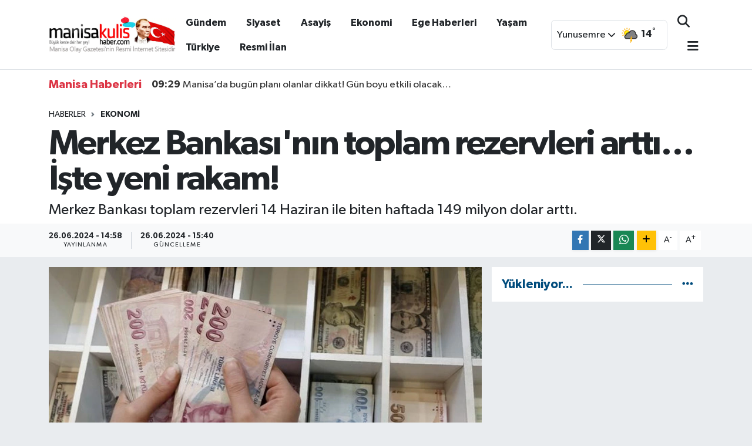

--- FILE ---
content_type: text/html; charset=utf-8
request_url: https://www.google.com/recaptcha/api2/anchor?ar=1&k=6Lf-VScqAAAAAOe6RVPBSqFiLTGVDSvs_6e02ZuX&co=aHR0cHM6Ly93d3cubWFuaXNha3VsaXNoYWJlci5jb206NDQz&hl=en&v=N67nZn4AqZkNcbeMu4prBgzg&size=normal&anchor-ms=20000&execute-ms=30000&cb=olxssxbb7fjx
body_size: 49598
content:
<!DOCTYPE HTML><html dir="ltr" lang="en"><head><meta http-equiv="Content-Type" content="text/html; charset=UTF-8">
<meta http-equiv="X-UA-Compatible" content="IE=edge">
<title>reCAPTCHA</title>
<style type="text/css">
/* cyrillic-ext */
@font-face {
  font-family: 'Roboto';
  font-style: normal;
  font-weight: 400;
  font-stretch: 100%;
  src: url(//fonts.gstatic.com/s/roboto/v48/KFO7CnqEu92Fr1ME7kSn66aGLdTylUAMa3GUBHMdazTgWw.woff2) format('woff2');
  unicode-range: U+0460-052F, U+1C80-1C8A, U+20B4, U+2DE0-2DFF, U+A640-A69F, U+FE2E-FE2F;
}
/* cyrillic */
@font-face {
  font-family: 'Roboto';
  font-style: normal;
  font-weight: 400;
  font-stretch: 100%;
  src: url(//fonts.gstatic.com/s/roboto/v48/KFO7CnqEu92Fr1ME7kSn66aGLdTylUAMa3iUBHMdazTgWw.woff2) format('woff2');
  unicode-range: U+0301, U+0400-045F, U+0490-0491, U+04B0-04B1, U+2116;
}
/* greek-ext */
@font-face {
  font-family: 'Roboto';
  font-style: normal;
  font-weight: 400;
  font-stretch: 100%;
  src: url(//fonts.gstatic.com/s/roboto/v48/KFO7CnqEu92Fr1ME7kSn66aGLdTylUAMa3CUBHMdazTgWw.woff2) format('woff2');
  unicode-range: U+1F00-1FFF;
}
/* greek */
@font-face {
  font-family: 'Roboto';
  font-style: normal;
  font-weight: 400;
  font-stretch: 100%;
  src: url(//fonts.gstatic.com/s/roboto/v48/KFO7CnqEu92Fr1ME7kSn66aGLdTylUAMa3-UBHMdazTgWw.woff2) format('woff2');
  unicode-range: U+0370-0377, U+037A-037F, U+0384-038A, U+038C, U+038E-03A1, U+03A3-03FF;
}
/* math */
@font-face {
  font-family: 'Roboto';
  font-style: normal;
  font-weight: 400;
  font-stretch: 100%;
  src: url(//fonts.gstatic.com/s/roboto/v48/KFO7CnqEu92Fr1ME7kSn66aGLdTylUAMawCUBHMdazTgWw.woff2) format('woff2');
  unicode-range: U+0302-0303, U+0305, U+0307-0308, U+0310, U+0312, U+0315, U+031A, U+0326-0327, U+032C, U+032F-0330, U+0332-0333, U+0338, U+033A, U+0346, U+034D, U+0391-03A1, U+03A3-03A9, U+03B1-03C9, U+03D1, U+03D5-03D6, U+03F0-03F1, U+03F4-03F5, U+2016-2017, U+2034-2038, U+203C, U+2040, U+2043, U+2047, U+2050, U+2057, U+205F, U+2070-2071, U+2074-208E, U+2090-209C, U+20D0-20DC, U+20E1, U+20E5-20EF, U+2100-2112, U+2114-2115, U+2117-2121, U+2123-214F, U+2190, U+2192, U+2194-21AE, U+21B0-21E5, U+21F1-21F2, U+21F4-2211, U+2213-2214, U+2216-22FF, U+2308-230B, U+2310, U+2319, U+231C-2321, U+2336-237A, U+237C, U+2395, U+239B-23B7, U+23D0, U+23DC-23E1, U+2474-2475, U+25AF, U+25B3, U+25B7, U+25BD, U+25C1, U+25CA, U+25CC, U+25FB, U+266D-266F, U+27C0-27FF, U+2900-2AFF, U+2B0E-2B11, U+2B30-2B4C, U+2BFE, U+3030, U+FF5B, U+FF5D, U+1D400-1D7FF, U+1EE00-1EEFF;
}
/* symbols */
@font-face {
  font-family: 'Roboto';
  font-style: normal;
  font-weight: 400;
  font-stretch: 100%;
  src: url(//fonts.gstatic.com/s/roboto/v48/KFO7CnqEu92Fr1ME7kSn66aGLdTylUAMaxKUBHMdazTgWw.woff2) format('woff2');
  unicode-range: U+0001-000C, U+000E-001F, U+007F-009F, U+20DD-20E0, U+20E2-20E4, U+2150-218F, U+2190, U+2192, U+2194-2199, U+21AF, U+21E6-21F0, U+21F3, U+2218-2219, U+2299, U+22C4-22C6, U+2300-243F, U+2440-244A, U+2460-24FF, U+25A0-27BF, U+2800-28FF, U+2921-2922, U+2981, U+29BF, U+29EB, U+2B00-2BFF, U+4DC0-4DFF, U+FFF9-FFFB, U+10140-1018E, U+10190-1019C, U+101A0, U+101D0-101FD, U+102E0-102FB, U+10E60-10E7E, U+1D2C0-1D2D3, U+1D2E0-1D37F, U+1F000-1F0FF, U+1F100-1F1AD, U+1F1E6-1F1FF, U+1F30D-1F30F, U+1F315, U+1F31C, U+1F31E, U+1F320-1F32C, U+1F336, U+1F378, U+1F37D, U+1F382, U+1F393-1F39F, U+1F3A7-1F3A8, U+1F3AC-1F3AF, U+1F3C2, U+1F3C4-1F3C6, U+1F3CA-1F3CE, U+1F3D4-1F3E0, U+1F3ED, U+1F3F1-1F3F3, U+1F3F5-1F3F7, U+1F408, U+1F415, U+1F41F, U+1F426, U+1F43F, U+1F441-1F442, U+1F444, U+1F446-1F449, U+1F44C-1F44E, U+1F453, U+1F46A, U+1F47D, U+1F4A3, U+1F4B0, U+1F4B3, U+1F4B9, U+1F4BB, U+1F4BF, U+1F4C8-1F4CB, U+1F4D6, U+1F4DA, U+1F4DF, U+1F4E3-1F4E6, U+1F4EA-1F4ED, U+1F4F7, U+1F4F9-1F4FB, U+1F4FD-1F4FE, U+1F503, U+1F507-1F50B, U+1F50D, U+1F512-1F513, U+1F53E-1F54A, U+1F54F-1F5FA, U+1F610, U+1F650-1F67F, U+1F687, U+1F68D, U+1F691, U+1F694, U+1F698, U+1F6AD, U+1F6B2, U+1F6B9-1F6BA, U+1F6BC, U+1F6C6-1F6CF, U+1F6D3-1F6D7, U+1F6E0-1F6EA, U+1F6F0-1F6F3, U+1F6F7-1F6FC, U+1F700-1F7FF, U+1F800-1F80B, U+1F810-1F847, U+1F850-1F859, U+1F860-1F887, U+1F890-1F8AD, U+1F8B0-1F8BB, U+1F8C0-1F8C1, U+1F900-1F90B, U+1F93B, U+1F946, U+1F984, U+1F996, U+1F9E9, U+1FA00-1FA6F, U+1FA70-1FA7C, U+1FA80-1FA89, U+1FA8F-1FAC6, U+1FACE-1FADC, U+1FADF-1FAE9, U+1FAF0-1FAF8, U+1FB00-1FBFF;
}
/* vietnamese */
@font-face {
  font-family: 'Roboto';
  font-style: normal;
  font-weight: 400;
  font-stretch: 100%;
  src: url(//fonts.gstatic.com/s/roboto/v48/KFO7CnqEu92Fr1ME7kSn66aGLdTylUAMa3OUBHMdazTgWw.woff2) format('woff2');
  unicode-range: U+0102-0103, U+0110-0111, U+0128-0129, U+0168-0169, U+01A0-01A1, U+01AF-01B0, U+0300-0301, U+0303-0304, U+0308-0309, U+0323, U+0329, U+1EA0-1EF9, U+20AB;
}
/* latin-ext */
@font-face {
  font-family: 'Roboto';
  font-style: normal;
  font-weight: 400;
  font-stretch: 100%;
  src: url(//fonts.gstatic.com/s/roboto/v48/KFO7CnqEu92Fr1ME7kSn66aGLdTylUAMa3KUBHMdazTgWw.woff2) format('woff2');
  unicode-range: U+0100-02BA, U+02BD-02C5, U+02C7-02CC, U+02CE-02D7, U+02DD-02FF, U+0304, U+0308, U+0329, U+1D00-1DBF, U+1E00-1E9F, U+1EF2-1EFF, U+2020, U+20A0-20AB, U+20AD-20C0, U+2113, U+2C60-2C7F, U+A720-A7FF;
}
/* latin */
@font-face {
  font-family: 'Roboto';
  font-style: normal;
  font-weight: 400;
  font-stretch: 100%;
  src: url(//fonts.gstatic.com/s/roboto/v48/KFO7CnqEu92Fr1ME7kSn66aGLdTylUAMa3yUBHMdazQ.woff2) format('woff2');
  unicode-range: U+0000-00FF, U+0131, U+0152-0153, U+02BB-02BC, U+02C6, U+02DA, U+02DC, U+0304, U+0308, U+0329, U+2000-206F, U+20AC, U+2122, U+2191, U+2193, U+2212, U+2215, U+FEFF, U+FFFD;
}
/* cyrillic-ext */
@font-face {
  font-family: 'Roboto';
  font-style: normal;
  font-weight: 500;
  font-stretch: 100%;
  src: url(//fonts.gstatic.com/s/roboto/v48/KFO7CnqEu92Fr1ME7kSn66aGLdTylUAMa3GUBHMdazTgWw.woff2) format('woff2');
  unicode-range: U+0460-052F, U+1C80-1C8A, U+20B4, U+2DE0-2DFF, U+A640-A69F, U+FE2E-FE2F;
}
/* cyrillic */
@font-face {
  font-family: 'Roboto';
  font-style: normal;
  font-weight: 500;
  font-stretch: 100%;
  src: url(//fonts.gstatic.com/s/roboto/v48/KFO7CnqEu92Fr1ME7kSn66aGLdTylUAMa3iUBHMdazTgWw.woff2) format('woff2');
  unicode-range: U+0301, U+0400-045F, U+0490-0491, U+04B0-04B1, U+2116;
}
/* greek-ext */
@font-face {
  font-family: 'Roboto';
  font-style: normal;
  font-weight: 500;
  font-stretch: 100%;
  src: url(//fonts.gstatic.com/s/roboto/v48/KFO7CnqEu92Fr1ME7kSn66aGLdTylUAMa3CUBHMdazTgWw.woff2) format('woff2');
  unicode-range: U+1F00-1FFF;
}
/* greek */
@font-face {
  font-family: 'Roboto';
  font-style: normal;
  font-weight: 500;
  font-stretch: 100%;
  src: url(//fonts.gstatic.com/s/roboto/v48/KFO7CnqEu92Fr1ME7kSn66aGLdTylUAMa3-UBHMdazTgWw.woff2) format('woff2');
  unicode-range: U+0370-0377, U+037A-037F, U+0384-038A, U+038C, U+038E-03A1, U+03A3-03FF;
}
/* math */
@font-face {
  font-family: 'Roboto';
  font-style: normal;
  font-weight: 500;
  font-stretch: 100%;
  src: url(//fonts.gstatic.com/s/roboto/v48/KFO7CnqEu92Fr1ME7kSn66aGLdTylUAMawCUBHMdazTgWw.woff2) format('woff2');
  unicode-range: U+0302-0303, U+0305, U+0307-0308, U+0310, U+0312, U+0315, U+031A, U+0326-0327, U+032C, U+032F-0330, U+0332-0333, U+0338, U+033A, U+0346, U+034D, U+0391-03A1, U+03A3-03A9, U+03B1-03C9, U+03D1, U+03D5-03D6, U+03F0-03F1, U+03F4-03F5, U+2016-2017, U+2034-2038, U+203C, U+2040, U+2043, U+2047, U+2050, U+2057, U+205F, U+2070-2071, U+2074-208E, U+2090-209C, U+20D0-20DC, U+20E1, U+20E5-20EF, U+2100-2112, U+2114-2115, U+2117-2121, U+2123-214F, U+2190, U+2192, U+2194-21AE, U+21B0-21E5, U+21F1-21F2, U+21F4-2211, U+2213-2214, U+2216-22FF, U+2308-230B, U+2310, U+2319, U+231C-2321, U+2336-237A, U+237C, U+2395, U+239B-23B7, U+23D0, U+23DC-23E1, U+2474-2475, U+25AF, U+25B3, U+25B7, U+25BD, U+25C1, U+25CA, U+25CC, U+25FB, U+266D-266F, U+27C0-27FF, U+2900-2AFF, U+2B0E-2B11, U+2B30-2B4C, U+2BFE, U+3030, U+FF5B, U+FF5D, U+1D400-1D7FF, U+1EE00-1EEFF;
}
/* symbols */
@font-face {
  font-family: 'Roboto';
  font-style: normal;
  font-weight: 500;
  font-stretch: 100%;
  src: url(//fonts.gstatic.com/s/roboto/v48/KFO7CnqEu92Fr1ME7kSn66aGLdTylUAMaxKUBHMdazTgWw.woff2) format('woff2');
  unicode-range: U+0001-000C, U+000E-001F, U+007F-009F, U+20DD-20E0, U+20E2-20E4, U+2150-218F, U+2190, U+2192, U+2194-2199, U+21AF, U+21E6-21F0, U+21F3, U+2218-2219, U+2299, U+22C4-22C6, U+2300-243F, U+2440-244A, U+2460-24FF, U+25A0-27BF, U+2800-28FF, U+2921-2922, U+2981, U+29BF, U+29EB, U+2B00-2BFF, U+4DC0-4DFF, U+FFF9-FFFB, U+10140-1018E, U+10190-1019C, U+101A0, U+101D0-101FD, U+102E0-102FB, U+10E60-10E7E, U+1D2C0-1D2D3, U+1D2E0-1D37F, U+1F000-1F0FF, U+1F100-1F1AD, U+1F1E6-1F1FF, U+1F30D-1F30F, U+1F315, U+1F31C, U+1F31E, U+1F320-1F32C, U+1F336, U+1F378, U+1F37D, U+1F382, U+1F393-1F39F, U+1F3A7-1F3A8, U+1F3AC-1F3AF, U+1F3C2, U+1F3C4-1F3C6, U+1F3CA-1F3CE, U+1F3D4-1F3E0, U+1F3ED, U+1F3F1-1F3F3, U+1F3F5-1F3F7, U+1F408, U+1F415, U+1F41F, U+1F426, U+1F43F, U+1F441-1F442, U+1F444, U+1F446-1F449, U+1F44C-1F44E, U+1F453, U+1F46A, U+1F47D, U+1F4A3, U+1F4B0, U+1F4B3, U+1F4B9, U+1F4BB, U+1F4BF, U+1F4C8-1F4CB, U+1F4D6, U+1F4DA, U+1F4DF, U+1F4E3-1F4E6, U+1F4EA-1F4ED, U+1F4F7, U+1F4F9-1F4FB, U+1F4FD-1F4FE, U+1F503, U+1F507-1F50B, U+1F50D, U+1F512-1F513, U+1F53E-1F54A, U+1F54F-1F5FA, U+1F610, U+1F650-1F67F, U+1F687, U+1F68D, U+1F691, U+1F694, U+1F698, U+1F6AD, U+1F6B2, U+1F6B9-1F6BA, U+1F6BC, U+1F6C6-1F6CF, U+1F6D3-1F6D7, U+1F6E0-1F6EA, U+1F6F0-1F6F3, U+1F6F7-1F6FC, U+1F700-1F7FF, U+1F800-1F80B, U+1F810-1F847, U+1F850-1F859, U+1F860-1F887, U+1F890-1F8AD, U+1F8B0-1F8BB, U+1F8C0-1F8C1, U+1F900-1F90B, U+1F93B, U+1F946, U+1F984, U+1F996, U+1F9E9, U+1FA00-1FA6F, U+1FA70-1FA7C, U+1FA80-1FA89, U+1FA8F-1FAC6, U+1FACE-1FADC, U+1FADF-1FAE9, U+1FAF0-1FAF8, U+1FB00-1FBFF;
}
/* vietnamese */
@font-face {
  font-family: 'Roboto';
  font-style: normal;
  font-weight: 500;
  font-stretch: 100%;
  src: url(//fonts.gstatic.com/s/roboto/v48/KFO7CnqEu92Fr1ME7kSn66aGLdTylUAMa3OUBHMdazTgWw.woff2) format('woff2');
  unicode-range: U+0102-0103, U+0110-0111, U+0128-0129, U+0168-0169, U+01A0-01A1, U+01AF-01B0, U+0300-0301, U+0303-0304, U+0308-0309, U+0323, U+0329, U+1EA0-1EF9, U+20AB;
}
/* latin-ext */
@font-face {
  font-family: 'Roboto';
  font-style: normal;
  font-weight: 500;
  font-stretch: 100%;
  src: url(//fonts.gstatic.com/s/roboto/v48/KFO7CnqEu92Fr1ME7kSn66aGLdTylUAMa3KUBHMdazTgWw.woff2) format('woff2');
  unicode-range: U+0100-02BA, U+02BD-02C5, U+02C7-02CC, U+02CE-02D7, U+02DD-02FF, U+0304, U+0308, U+0329, U+1D00-1DBF, U+1E00-1E9F, U+1EF2-1EFF, U+2020, U+20A0-20AB, U+20AD-20C0, U+2113, U+2C60-2C7F, U+A720-A7FF;
}
/* latin */
@font-face {
  font-family: 'Roboto';
  font-style: normal;
  font-weight: 500;
  font-stretch: 100%;
  src: url(//fonts.gstatic.com/s/roboto/v48/KFO7CnqEu92Fr1ME7kSn66aGLdTylUAMa3yUBHMdazQ.woff2) format('woff2');
  unicode-range: U+0000-00FF, U+0131, U+0152-0153, U+02BB-02BC, U+02C6, U+02DA, U+02DC, U+0304, U+0308, U+0329, U+2000-206F, U+20AC, U+2122, U+2191, U+2193, U+2212, U+2215, U+FEFF, U+FFFD;
}
/* cyrillic-ext */
@font-face {
  font-family: 'Roboto';
  font-style: normal;
  font-weight: 900;
  font-stretch: 100%;
  src: url(//fonts.gstatic.com/s/roboto/v48/KFO7CnqEu92Fr1ME7kSn66aGLdTylUAMa3GUBHMdazTgWw.woff2) format('woff2');
  unicode-range: U+0460-052F, U+1C80-1C8A, U+20B4, U+2DE0-2DFF, U+A640-A69F, U+FE2E-FE2F;
}
/* cyrillic */
@font-face {
  font-family: 'Roboto';
  font-style: normal;
  font-weight: 900;
  font-stretch: 100%;
  src: url(//fonts.gstatic.com/s/roboto/v48/KFO7CnqEu92Fr1ME7kSn66aGLdTylUAMa3iUBHMdazTgWw.woff2) format('woff2');
  unicode-range: U+0301, U+0400-045F, U+0490-0491, U+04B0-04B1, U+2116;
}
/* greek-ext */
@font-face {
  font-family: 'Roboto';
  font-style: normal;
  font-weight: 900;
  font-stretch: 100%;
  src: url(//fonts.gstatic.com/s/roboto/v48/KFO7CnqEu92Fr1ME7kSn66aGLdTylUAMa3CUBHMdazTgWw.woff2) format('woff2');
  unicode-range: U+1F00-1FFF;
}
/* greek */
@font-face {
  font-family: 'Roboto';
  font-style: normal;
  font-weight: 900;
  font-stretch: 100%;
  src: url(//fonts.gstatic.com/s/roboto/v48/KFO7CnqEu92Fr1ME7kSn66aGLdTylUAMa3-UBHMdazTgWw.woff2) format('woff2');
  unicode-range: U+0370-0377, U+037A-037F, U+0384-038A, U+038C, U+038E-03A1, U+03A3-03FF;
}
/* math */
@font-face {
  font-family: 'Roboto';
  font-style: normal;
  font-weight: 900;
  font-stretch: 100%;
  src: url(//fonts.gstatic.com/s/roboto/v48/KFO7CnqEu92Fr1ME7kSn66aGLdTylUAMawCUBHMdazTgWw.woff2) format('woff2');
  unicode-range: U+0302-0303, U+0305, U+0307-0308, U+0310, U+0312, U+0315, U+031A, U+0326-0327, U+032C, U+032F-0330, U+0332-0333, U+0338, U+033A, U+0346, U+034D, U+0391-03A1, U+03A3-03A9, U+03B1-03C9, U+03D1, U+03D5-03D6, U+03F0-03F1, U+03F4-03F5, U+2016-2017, U+2034-2038, U+203C, U+2040, U+2043, U+2047, U+2050, U+2057, U+205F, U+2070-2071, U+2074-208E, U+2090-209C, U+20D0-20DC, U+20E1, U+20E5-20EF, U+2100-2112, U+2114-2115, U+2117-2121, U+2123-214F, U+2190, U+2192, U+2194-21AE, U+21B0-21E5, U+21F1-21F2, U+21F4-2211, U+2213-2214, U+2216-22FF, U+2308-230B, U+2310, U+2319, U+231C-2321, U+2336-237A, U+237C, U+2395, U+239B-23B7, U+23D0, U+23DC-23E1, U+2474-2475, U+25AF, U+25B3, U+25B7, U+25BD, U+25C1, U+25CA, U+25CC, U+25FB, U+266D-266F, U+27C0-27FF, U+2900-2AFF, U+2B0E-2B11, U+2B30-2B4C, U+2BFE, U+3030, U+FF5B, U+FF5D, U+1D400-1D7FF, U+1EE00-1EEFF;
}
/* symbols */
@font-face {
  font-family: 'Roboto';
  font-style: normal;
  font-weight: 900;
  font-stretch: 100%;
  src: url(//fonts.gstatic.com/s/roboto/v48/KFO7CnqEu92Fr1ME7kSn66aGLdTylUAMaxKUBHMdazTgWw.woff2) format('woff2');
  unicode-range: U+0001-000C, U+000E-001F, U+007F-009F, U+20DD-20E0, U+20E2-20E4, U+2150-218F, U+2190, U+2192, U+2194-2199, U+21AF, U+21E6-21F0, U+21F3, U+2218-2219, U+2299, U+22C4-22C6, U+2300-243F, U+2440-244A, U+2460-24FF, U+25A0-27BF, U+2800-28FF, U+2921-2922, U+2981, U+29BF, U+29EB, U+2B00-2BFF, U+4DC0-4DFF, U+FFF9-FFFB, U+10140-1018E, U+10190-1019C, U+101A0, U+101D0-101FD, U+102E0-102FB, U+10E60-10E7E, U+1D2C0-1D2D3, U+1D2E0-1D37F, U+1F000-1F0FF, U+1F100-1F1AD, U+1F1E6-1F1FF, U+1F30D-1F30F, U+1F315, U+1F31C, U+1F31E, U+1F320-1F32C, U+1F336, U+1F378, U+1F37D, U+1F382, U+1F393-1F39F, U+1F3A7-1F3A8, U+1F3AC-1F3AF, U+1F3C2, U+1F3C4-1F3C6, U+1F3CA-1F3CE, U+1F3D4-1F3E0, U+1F3ED, U+1F3F1-1F3F3, U+1F3F5-1F3F7, U+1F408, U+1F415, U+1F41F, U+1F426, U+1F43F, U+1F441-1F442, U+1F444, U+1F446-1F449, U+1F44C-1F44E, U+1F453, U+1F46A, U+1F47D, U+1F4A3, U+1F4B0, U+1F4B3, U+1F4B9, U+1F4BB, U+1F4BF, U+1F4C8-1F4CB, U+1F4D6, U+1F4DA, U+1F4DF, U+1F4E3-1F4E6, U+1F4EA-1F4ED, U+1F4F7, U+1F4F9-1F4FB, U+1F4FD-1F4FE, U+1F503, U+1F507-1F50B, U+1F50D, U+1F512-1F513, U+1F53E-1F54A, U+1F54F-1F5FA, U+1F610, U+1F650-1F67F, U+1F687, U+1F68D, U+1F691, U+1F694, U+1F698, U+1F6AD, U+1F6B2, U+1F6B9-1F6BA, U+1F6BC, U+1F6C6-1F6CF, U+1F6D3-1F6D7, U+1F6E0-1F6EA, U+1F6F0-1F6F3, U+1F6F7-1F6FC, U+1F700-1F7FF, U+1F800-1F80B, U+1F810-1F847, U+1F850-1F859, U+1F860-1F887, U+1F890-1F8AD, U+1F8B0-1F8BB, U+1F8C0-1F8C1, U+1F900-1F90B, U+1F93B, U+1F946, U+1F984, U+1F996, U+1F9E9, U+1FA00-1FA6F, U+1FA70-1FA7C, U+1FA80-1FA89, U+1FA8F-1FAC6, U+1FACE-1FADC, U+1FADF-1FAE9, U+1FAF0-1FAF8, U+1FB00-1FBFF;
}
/* vietnamese */
@font-face {
  font-family: 'Roboto';
  font-style: normal;
  font-weight: 900;
  font-stretch: 100%;
  src: url(//fonts.gstatic.com/s/roboto/v48/KFO7CnqEu92Fr1ME7kSn66aGLdTylUAMa3OUBHMdazTgWw.woff2) format('woff2');
  unicode-range: U+0102-0103, U+0110-0111, U+0128-0129, U+0168-0169, U+01A0-01A1, U+01AF-01B0, U+0300-0301, U+0303-0304, U+0308-0309, U+0323, U+0329, U+1EA0-1EF9, U+20AB;
}
/* latin-ext */
@font-face {
  font-family: 'Roboto';
  font-style: normal;
  font-weight: 900;
  font-stretch: 100%;
  src: url(//fonts.gstatic.com/s/roboto/v48/KFO7CnqEu92Fr1ME7kSn66aGLdTylUAMa3KUBHMdazTgWw.woff2) format('woff2');
  unicode-range: U+0100-02BA, U+02BD-02C5, U+02C7-02CC, U+02CE-02D7, U+02DD-02FF, U+0304, U+0308, U+0329, U+1D00-1DBF, U+1E00-1E9F, U+1EF2-1EFF, U+2020, U+20A0-20AB, U+20AD-20C0, U+2113, U+2C60-2C7F, U+A720-A7FF;
}
/* latin */
@font-face {
  font-family: 'Roboto';
  font-style: normal;
  font-weight: 900;
  font-stretch: 100%;
  src: url(//fonts.gstatic.com/s/roboto/v48/KFO7CnqEu92Fr1ME7kSn66aGLdTylUAMa3yUBHMdazQ.woff2) format('woff2');
  unicode-range: U+0000-00FF, U+0131, U+0152-0153, U+02BB-02BC, U+02C6, U+02DA, U+02DC, U+0304, U+0308, U+0329, U+2000-206F, U+20AC, U+2122, U+2191, U+2193, U+2212, U+2215, U+FEFF, U+FFFD;
}

</style>
<link rel="stylesheet" type="text/css" href="https://www.gstatic.com/recaptcha/releases/N67nZn4AqZkNcbeMu4prBgzg/styles__ltr.css">
<script nonce="yImcu-51rOtIIYLfAQ4rkg" type="text/javascript">window['__recaptcha_api'] = 'https://www.google.com/recaptcha/api2/';</script>
<script type="text/javascript" src="https://www.gstatic.com/recaptcha/releases/N67nZn4AqZkNcbeMu4prBgzg/recaptcha__en.js" nonce="yImcu-51rOtIIYLfAQ4rkg">
      
    </script></head>
<body><div id="rc-anchor-alert" class="rc-anchor-alert"></div>
<input type="hidden" id="recaptcha-token" value="[base64]">
<script type="text/javascript" nonce="yImcu-51rOtIIYLfAQ4rkg">
      recaptcha.anchor.Main.init("[\x22ainput\x22,[\x22bgdata\x22,\x22\x22,\[base64]/[base64]/MjU1Ong/[base64]/[base64]/[base64]/[base64]/[base64]/[base64]/[base64]/[base64]/[base64]/[base64]/[base64]/[base64]/[base64]/[base64]/[base64]\\u003d\x22,\[base64]\x22,\x22w4hYwpIiw6ErwrDDiA3DqifDjMOSwqrCpWozwq7DuMOwAG5/[base64]/DkiDCmivDtHpCYmxyAMK4ZDvCswLDonjDh8OVG8OnMMO9wpIoS17DgcO6w5jDqcKLBcKrwrZbw7LDg0jCsAJCOEluwqjDosOWw5nCmsKLwqcCw4dgHMKXBlfCjcK0w7o6wo7Cu3bCiXssw5PDklp/ZsKww7rCr19DwpQrIMKjw6lHPCNMUgdORMK6fXEUVsOpwpAudGttw6F+wrLDsMKXVsOqw4DDognDhsKVH8KjwrEbUsKdw55LwqQ1ZcOJXMOzUW/[base64]/CgCIPw4ZmwrXDgSZ7MMOmag3Du8KawoZjezZgdcKdwq4bw4/[base64]/CtMKqw4XChMO7wqEGGARIP8OxN8OiwoJTbwNOwq9nw7PDpcOUw44+wr3DghduwrDCiVsbw7TDqcOXCVjDgcOuwpJFw7/DoTzCtlDDicKVw6lZwo3CgnvDqcOsw5g2a8OQW1TDisKLw5FhIcKCNsKbwqpaw6AaIMOewoZYw48eAi/CriQdwpZfZzXCixFrNg7CkAjCkHkJwpELw4LDt1lMf8ONRMKxEQnCosOnwonCk1Zxwr7Dr8O0DMOLEcKednsuwrXDt8KvGcKnw6cZwrcjwrHDlwfCuEEFYkE8d8OQw6McF8O5w6zChMK1w7kkRRhzwqPDtzbCosKmTlNkGUPCnw7Dkw4FW0x4w4XDg3VQWsKMWMK/LCHCk8Ocw4rDsQnDuMOmNlbDisKawqN6w74cYSVcbinDrMO7LsKELkx7K8OQw5phwpHDvgbDr3YVwrvCkMOqKsKSOWnDiAJcw6lGwp7DqsK1XHzCt3VBAsO0wq/DtMKCUMKsw6rCvn/DlT4+fcKoMARdU8KsQ8KMwopaw58IwqXCsMKMw5DCv0YUw6zCkm5RSMK3woZmJsKsE2sBZcKRw73Dp8Okw7fCiSLCoMKMwqzDkWXDj2/DgyTDl8KaDG3Dg2zDjznDtjNJwotawrdywpbDnDUzwrfCvGJNw73DhgXCu1bCrCzDjMKqwpMew47DlMKlLE/CvmrDlzJFDCjCtsKPwpzDpMOWB8Kvw5wVwqHDox8Hw5HCoElrQcK+wprCncKSQMKswqoGwrTDpsOJfsK3wpjCjhTCn8O3EXZwOwx7w4zCmB7CtMK6wpVew7jCocK8wpPCt8Ksw7tzEgYnw4sxw6JFMDI8d8KEFXrCtjtzcMO+wogZw5plw5jCijzCksKKMG/DtMKlwoVMw70CO8OwwoLCkV5zUsKUwqpeWk/CnD5Aw7fDpxHDpcKtPMKkOcKuMsOGw40SwqHCsMOlOcKPwrnDtsO/Yk0Bwq44wo/DrMO3cMOawrtMwprDg8OUwpMYeQbCusKGW8OWFcOtYkQAw4gxRi4iwqzDr8O4w7pvXcO7GsKLc8O2wqbDg03DimF5w6rCqcOXw7fDsXjCs08JwpEga2fCqR1zSMOFw7ZBw6XDmsKgOjADIMOkE8OowrLDvMKTw5LCicOYAjnDg8OhHsOUw6LDvA/Du8OyGUoOwooJwrPDuMKCw5wvFsKBelTDiMKbwpDCqV/[base64]/wqDDnArCsgHCkmHDkMKfw4/CjDzCksO5woPDlsKPJUQew5x5w6ZafMO+aQDDrcKadDfDhsOHKmLCtyPDucKZKsOPSnwhwr7CmkoQw7YowoIywqDCnhfDsMKxPMKww4E/[base64]/[base64]/Dj8KWME3Cu13CsGgUAMOWw6Qtw7XCvlA9e388NmoOwqgqBn9+D8O/CVc/NF3CisKvM8Kiwr/DlcKYw6jClB8uG8Kjwp7CmzEcJMOyw7dNCnjCoBhmaGc/w6zCksOfw43Dm1LDmXVALsKyGkoGwqzCt15dwoDDkTLCjihCwr7CoBETKX7DkXlpwpvDpk/CvcKGw5sGfsKUwq5EBQPDgR/Dp2d3LcKpw5kWf8OzQjg7N3RaMhPCkTNLZ8OGV8Oqw7IvNGhXwoMkwqHDpnF4LMKTacKAYhnDlQN2UMOOw5PCl8OAM8OKw5pnw4PDnBgTf3sqDsOOZn/[base64]/[base64]/CrMKDYUMObsKOw7jDq8Ksw7HCncO4KEXCiMORw5TCrFTDmxTDgREAbC3DncOGw5QJGsK9w69WKsKQX8OCw7EZXWPCmg/[base64]/CvcKEOMKCGFfDmWnDkSYsO8K6UsK2TTYww5XDpTYGZsKcw4o6wr0owosfwoYXw6XDnMOeb8KyY8OnZHRdwoB2w5grw5jDpXphM2jDrBtJbFdnw517LR8EwpF6egTDscKGFQMdFXQcw5fCtzZGdMKNw7sow73Dq8OrDwsyw4fDjRlzw7cWQU/ClmpNMMOPw7pCw4jCkMOKcMOOEgvDp15iwpHCl8KeS3l4w4XDjEYXw5LCtkDDt8ONwphTFsKnwphqecO0Mi/DpQBOwrhMwqYdwrfCum/CjcKsJk7CmwXDhgbDkxTCjF0Gwqc6WlDCjGzCuQs+C8KNwq3DmMOeEUfDhmhhw7bDucOswq56GS/[base64]/woEOwrbCncK/wqPCslVvwpPClMO/AMOBw67DuMO4wrUxVhxuIMKRFcK8DSczw5cTEcOVw7LDuhUFGRrCgsKlwqBYAsK6ZUXDscK/On1cw6hbw4fDlErCpmpzCRLCkMKdKsKGwqgZaQpOFAAhQ8KHw6lJGMOtMsKAXA1Hw7DDt8OfwqkCAnrCmznCmsKBbBRURsKPNxrCuHvCrnxpTj0Swq7CqcK/wrfCrHzDucK0w5YrIcOiw4jChBvCg8OOR8Kvw7k0IMK7worDu27DmB3CqcKzwqjChwDDosKvHMK4w6jCiHcHE8Ksw59PQMOHeBt1WcK6w5ZwwqBaw4/Dvlcpw4nDlFZVSXh4HMKJEHUVBlHCpG9kUAlaZCcPRw3DmzzDky7CuC3DpMKiJkXDuD/DqC5Zw5/Dr1o8woEAwp/[base64]/[base64]/w7tcw47CqMKYwrVKwqwZLANBCsKFw6lNwodWWhPDvcKmPgUcw5sKLWbCiMODwpZhecKewpXDtkMlw5dKw5LCignDknl+w47DoTE0DmpEL11GV8Kvwq4swoRsVsO0wrZxwoodJV7ChMKiw75Ww4V9DMOxwp7DjT0Kwr/Ds3zDgCgPOW1rw7sOR8K4J8Kzw4NHw58UNMO7w5DCrn/Cph3ClcOtw4zCl8K+bQrDoQfChQVCwo0ow4hFNCADwozDmcKbYlMrZcOtw5BTHkUKwqINATnCvXdtesOgw5RywpV1esO7ZsKWQDgCw7zCmgp5Vwx/fsOXw6EBU8KXw5DCpnMMwo3Co8O3w5sdw4RNwpHDm8KkwrrCkcOJDmvDu8KTwoN5wr1Xw7dJwq49acK6RsO2w6o5w6IAHi3CqHvClMKPeMOmSz8awrgwSsKcVw3Chi0NSsOFfcKqEcKtY8O1wobDlsKYw6fCgsKKI8ORf8Oow4XCr0YewrrDmzvDg8KtUA/CrAoBEMOQW8OHwpXCiToXIsKAMsOdwoZtccOjWjRpRT7CpwEPwpXCvMK6wrc+wqICYkJEBznCqHfDucKiwrsXW2puwqnDpQrDigBOdjsgc8OxwpUUDhNRFcOBw67Dm8OoW8K+w6dpH1wMAMOyw74ILsK+w7XCkcOzB8O1Cz1wwrfDgC/DicO5fijCtcKaTys0wrnDjyDCuhrDniYnw4Brw4QhwrJ8w6XCplnCjwfCi1NvwqQ0wrsCw4vDrMOIwovCo8OwQ3XCuMOcGjAZw5YKwoBfwrULw5gPbi5Qw63DhsKSw6jCj8KMw4RTMGUvwpcGf0HCm8O7wq/CssKiwpsJw442HlhXAxRDelBxw6xKw5PCqcK8worDoirDtMK4w6/[base64]/ZMKiYMKbwovDhyQVD8OdYcKKN8KZw5EQwqnDjyTCjiltw4Bpb3TCnkN2XgnCncK+w6JawrxVNMK4W8Klw7DDs8OOKBjDhMOofMOZB3QjC8OINRR8GcOtw7MPw4PDtxvDmQTDnwZsNUYBa8KTwpvDlcKRSmbDl8KuFcOyEcOwwoLDmEwpbyhBwpHDmsO6wpBMw7HDoG/CshTCmwEdwqrCl2LDmQHCoGoEw5YcGHRbwqXDlzXCrcOlwoLCkjLDlsOmJcOAOsKCw6ksfn8Bw4lywqwFFgvDhFjDkFfDti7DrSbChsOud8Oew5Eqw43Dm37DjsOhwrtRwpLCvcKPKHkVPsOhAMKowqEvwpZNw6AAP2fDpz/[base64]/CqcOqGijCk8KzUE3CvBrDsV3CsMOGw5rCsgtWwrIhTD99NcK/O0vDo1R/X0DChsK4wpbDlcKYZT3Cj8ORw6A0esKAw5LDisOMw5/ChcKPfsOXwpFew40SwqDCl8KqwqbDrcKXwqnDn8K/wpXCnnVrDhrDkcOgRsKoFHhnwpBcwonCkMKTwoLDqxjChcKRwq3CgQVCB2YjCWLCt3TDqsO4wpw6woEYA8KMwqvCmsOQw5gkw7hfw5wcwp17wqd9OsO/[base64]/[base64]/Dr8OKwowqw5Q3TMKmMTXCtcKPEsOBwqjDszE8woLDosKTIRkFUMOnYztPRsOdOHPDo8OXwobDqzpPbycHw4XCg8Ofw7Nvwq/[base64]/[base64]/w7TCmcKFw4Jywqgxw4NbYjHCgC7DlGxPf8ObSsKKT8KYw6HDli4/w6tbSknCk14jw6QdSi7DmcKYwozDgcK6wpXDuydNw7rCs8OtKsOIwpV4w5QrEcKfw5hwMMKpwqzCun/Cn8KcwojDgxQROcOVwqhOPBDDvMONEAbDrsOOEFdTUyTDrXXCl1J2w5gZdcKhf8Opw6HDk8KGGk7DnMOpwrfDiMKww7t+w6cfQsKewpTClsK/w67DhUfCh8KQNV1mQWnDl8OSwrI7JGAWwqLDsnN3X8K3wrMeWMO2f0fCpTrCuGfDh20RCjLCv8OZwr9WDsOKEynCgsK/[base64]/ClWLCq0LDvcKTSsKrYBo3NsOfwptbw6zDnzDDpsKxf8OFByrDjMK7XsKMw7ghQRYwUUxSeMKQXV7CnMKUcMOzw6/CqcK3PcOVwqV/wpDCr8Oaw64iwol2GMOlcHFww5F9H8Ovw4oRw58Xwr7DrMOfwpHCqADDgcKHFcKZN2x4e15oT8OPQ8Orw6VZw5HDp8K1wrDCoMOUwo/CsF1sdgkXIS1GWQNOw5rClMKlUcOCVWDCsl/DjsKdwpPDjQDCrMK5w5ZnKyrDhw5fwq5nIsOkw4tWwrNBHVzDscO9LsOfwq4JRRYew5bChMOiNyvCsMORw5HDgm7DpsKWGl0owqgMw6End8KRwrdaSn3CkBh8wqsCS8OmfW/CmT3CtBvCpHRhLsKfGMKNVcOrBMOWRcOMw5RJBX90HRLCjsOwIhbDmcKGw7/DkB3CgcKgw48kQA/DhirCvndcwq84dsKkH8Oxw7tGZ08DbsORwqBwDsKbWTjDoQjDihoKDxx6RsOqwr1YW8OrwqJvwptbw6PDrH1vwo5dcgDDgcOXXMO7LiXDgzplCBXDtUDCoMOMcMOSLRo7V1PDmcK/wpLCqwvChCIZwojClg3Ct8KZw4/Dm8OZJsOcw6nDjsKCdwoSFcKrw57CvWVSw7fDrmHDoMK5JnzDoFUJfT4rw5jCrV3CpsKBwrLDrHxZwrMvw7ZNwok/L3HDqBnCnMK3w5nDl8OyHcKCcjt/fCnCmcKxRDzCvHANwrzDs2sIw7BqAl48AyBswoHDucKBMRd+wqTCk31Yw7IhwrXCpsOmUXDDusKLwpvCsU7Dkj5aw5XCicK4C8KAwp/[base64]/Dm3dvwpjCh8OYT8OnFMOpQyfCpsObMMObaVVew7wUw6nCvcODD8O4JsOdwq3CqQnClXE/wqHCgwPDtTxiw47Cpw89w4laWD4ew7kcwrtqAEbDnQnCk8KLw5fCl0bCnMKfM8OMIEJwE8KUHMOvwrjDqHfCjsO4OcK0ERjCn8KDwq/DhcKbKAnCp8OKesK3wr16wqXDt8O9w4bCkcOKcWnCp1HCmcO1w4I1wrvDq8OwPTMPBU5JwrDDvhJONgzCjVVzwp3DjsKZw7QFJcKLw5t+wrJ1woE0di7Ck8KLwol1a8OUw5MsX8KswoVvwonCkXhoIsKnwqDCiMOPw74Cwr/DuijDsXgCOg83RW7DqMKKwpNIB00xw4zDvMKgw7/[base64]/DvcOnw7BYDlfChsKOZzFXw780CUPChVbCt8KQTsKXacODZcOlw5jCuwrDtVHCnMOKw4t0w4l2FMKewrnCskXDoBLCp2TDq1DDkzHCnkfDgn0vXULDliYFS05eM8OySTXDhsORwpTDosKcwpgUw5kzwq3DpnLCgW9TT8KSEDkZWCbDlcOWJR3Cv8OXwpbDhiB/[base64]/DlsOTw5zDi3LDs8K0w6hmVsOcShjCjcOkbWVdwqnCgVTCisKuOsKfdFZxND3DoMKaw5vDnTHDpCLDrcOBw6scLMOUw6HCih3CogEuw7NVUsKow5XCscKGw6/CgMOYP1DDgcOFRhzClE8DFMK9w752Nk5mfR0zw4Viw4QyUi8RwpzDssOXUlDChDYHVsOPbQDCvsKsesODwr8tH1vDqMKaeUvDpcKnAGZeeMODNMKdG8K1w53CjsOkw71KU8KRKcOxw4AaFU3DmsKMbHnCvj1RwrM/w61BDVfCgkMiwpQNcEHCiiTCgsOhwoYUw79fDMKxDMKRbMOtccOvw4/DqsO4w5PChmICw5ErK105aAkbJcKgasKvFMK6AsO9RQI+wpgfwqLCqsKdQ8OOcsOQwoVfIsOKwqcBw4rCk8OYwpB8w6M1wobDhgZ7bXzDkMOaVcKdwpfDh8KLFMKWecOnL2vCq8Kfw7XCj1NQw5TDrcKvG8KZw4wWLMO2w4jCpgx/OXc/woURdH7DvHtswqXCjsKIw44Nw5/Ci8OVwrHDqcOBN27DlDTCgTvDgcKMw4JuUMKsYMO8wqFcLTHCqzTCgXhtw6NrMyPDhsK8w4LDkU0rAnwewqF7wqAlwrQ/CmjDnkLDsQRvwo5lwr05w558w5TDokzDn8KuwrvCo8KqcyU/[base64]/[base64]/CjFlwKMKYd2rCqwYMw5nCi8KwXX0dRMKUwrg5w7YNCjbDoMKKUcK7QmXCr1/[base64]/wpQVJHDClcOxTcK9w4DCpMOwwr8WDytdw4bCksKKAsOuwowvZ2jDvQHCg8OCQsOwGnorw6fDv8KYw7I/[base64]/Cn8OIfRY7d8KKVhHDuwLCn3TDq8OEFsOdcQHDtMKuZCTCiMO4JcOWN1TCqFbDlB3Drg9EV8K5wqsnw4vCmcKrw7XCu1XCsldjHBtwMW9HccKUHgFMw6LDkcKVAQ8UAcOsJAAbwrDCt8OEw6Zbw6TDhSHDk2bCh8OUBzzDrQk8FnIOenw+woITw6jCiSHCl8Kvw6/Du3Mlw7jCs3ECw7PClzAyIQfDqj7Dk8K6w7cKw7/Cr8OBw5/DhMKSw4tXZTBTAsK/OmYcw53CgMOUF8OFKsO0MMOkw63Cgwh4IcOGXcOQwrY3w5jDkm3DjAjDhcO9w6fCgDcDIsKdKRlVASbDlMOTwrFRworCjMKtBgrCiREgZMOOwqNtwrkowo5Uw5XDtMK1YU/DosK1wrTCtEvDlsKnQcOxwp9vw7zCu2bCt8KTD8KCGghMS8KTwpnDgU1PRcKjasOIwqdJdsO6OA00PsOrAsOmw47DnzFRM1pTw5LDhsK4M1/CrcKIw47DqxrCpmPDognCuGINwqnCtcKzw7vDizdJK2xJwosoZsKDwp09wrPDoG/DiQzDo2MdWjnDpcKZw4rDoMOccS/Dg17CvHvDvQ3CiMK8RsKCDcOwwosTOsKCw4heTsKzwrUUSsOFw41JUX4mQXjClcKiIBTDl3rDskbDs1nDnVVvLsOVQQsWwp3CvcKuw5A8wrhRE8OkYjDDvAXCscKqw6syYFPDjcObwpc+aMKCwo7DjMKlSMOpwq7CmxQRwrLDiUtfDsOywrHCv8O/J8KJAsOXw5UnUcKfwoN/RsOgw6DCljvCpMOddkDCssOqR8OiMsOHwozDv8OJbSTDk8Olwp/CicODcsK4wrDDqMODw5F8w4w9ChMjw4RFFwExQHzDvXHDmcKoPMKWZMO+w7caHsKjNsKJw4FMwonDgsK9wrPDhVzDrsOqeMKrZ3VqbRjCu8OoKMOEw77CjMK0w5Vvw47DpgEZWEzCgg0DdEYSHnYRwrQXC8Okw5NCXx/Dij3DtsOEwp9xwq9wJMKjO1XDsSsJdcKuUjZ0w7fCq8OgR8KVZXt2wrFYG2jChcOvPwHDojNMwrzChsK3w6o4woPDncKZSsOxU1DDu0vCjMOhw53CiE4WwqjDl8OJwq/DrDg1wqpUw6EKUcKjN8K9wobDpGJMw5Qowq/DtQIDwr3DucKAcS/[base64]/[base64]/wppFcsKowqPDgnnDm8KqHCwvwpbDvygpAcO0w7Q9w7kgf8KpTitve2hJw5t9woXChBohw4jClcObJGTDncKsw73DhcOaw4TCkcKWwoxgwrtjw6HDgFBawrHDo3Q/w7jDsMKGwpM+w5/CtTp+wr/Cr3zDh8K6w5EEwpU2VcKlXghowp/[base64]/CosOSesK9Y8K6wpskLsOtw7VswprDn8OoWEEDc8KKw7liZsKjWn7DjcKiwrZPQcOfw5zDhjzCux4gwpluwqhfW8KebcOOFQvDn1BOXMKOwrLDk8Kxw4PDv8Kow5nDrG/CgljCgMK0wpfCsMKGw73CsS7Dh8K9O8OecT7DtcKrwqzDisOrw5rCrcO9w6ojQ8KRwpt5aFkSwotyw78fIcO5woPDr03CjMKLwozCjMKJJwBCw5AGwq/CtcOwwrpsM8OjOEbDjcKkwrTCjMO3w5HCgRnDkVvCicOew4fCt8OWw5opw7ZiHMKKw4QEwqJ9GMOfwpAQA8Kfw4F2QsKmwodYw7hCw7/CmijDpDTChjbCscOpL8OHw5BWwrTCrsOKBcOoWQ0jI8OqWQBfY8O8BMK7YMOJHsO2wrXDqGnDusKow5TChQ/DvmFyTSHDjAk2w6pCw4QSwq/CqybDhT3DvsKrEcOKw65owoPDr8Kdw7PDl3hiTMKzP8Ksw7DDqMKiLAd4emvClyhTw4/DgElMwqPDvUTCokxiwoBsVh3CrsKpw4YIwqXCs0E4QcKtOMKlJsKpWTNTP8KBUMO6wpdNVCfCkm3ChcK1GGsYIxBrw54mJ8OPw6BTwp3Clk9rwrHCiT3DqMOew5XDjSjDvjfDsT9RwpvDiTIASMO6A17DjBbDh8Kdw5I7TWhKw7E8eMO/[base64]/w7/DscO4BMO0wpnDo8Kew4s4w7IQw4gdTsKwUR1owonDjcONwo/CkMOGwp7DtFLCo2rDvsOqwrxFwo3CrMK4ScOgwqQnT8KZw5zCkwB8IsKbwr4gw58cwpfDscKHwoZiGcKDbMKnwqfDtXjClU/Dt35jWQ97BG7CvMK+H8KwL2ZUOGzDsy07ICYGw74lZknCtCkQJiPCgHZkwpQqwoV8G8OPYMOXw5LCucO0RcOjw6I+Fi44acKMwpzDu8Ohwr9ew6ccwo/CssKPHcOMwqIuc8K2wrwhw7vCi8Ocw7N+X8KSBcOVJMO9w5xZwqlYw5FlwrfCkjsswrTCucK9w7pTNMONIXjCssKYegnCt3fDt8OLwp/[base64]/wrzCkCrDtsOow6tpacOGwqFfS8OkYcOVw6Mzw5zCiMKtdRTClMKjw4jDk8OAwpTCrsKCQxszw7lmdFvDqcOywpfCgcOww67CpsKswojCvAvDrBtAw6nCo8KRWSVWaCrDrSF0w5zCsMKCwpzDqF/Cv8Kyw5JBw47CjMKxw7BOY8OIwqTCvSfDnBTDpVRmXk3Cp2ETfiY6wpVrcsKqdHwCYinCjcOEw6dRw4lawpLDgSLDimrDgsKhwqXDosOswrV0PsO+fsKuDlxZT8Kzw43DqWRQDXPCjsK3XXXDtMKow7ApwoXDtBHDlS3Ct3XCm0/[base64]/Dk8OowrI/w4ZPwqbDq8KbwrbCtcONKsKfw7/DgMOTwpc/VGvDjcKKw53DvMOsDFfDn8OlwrfDpsOWPT7Dqz0IwolZYcKAwrXDqX9Ow4c6BcO6NXJ9SlpmwpHCh0ktFcO5XsKdI0wbU2EUFcOHw6jCssKbWsKgHAFYKX7CpDo2cjDCo8KAw5HCgkXDuHfDr8OVwrnCsx/DhAXCqMOGFcKoHsK9wobCqsOBDsKRe8OHw63CkzLDn37Ck0M6w6TDisOgayQGwqnDkjxIw6Ukw41Rwrp/KWkZwpEmw7syXQRAXVnDoknCmMOXfhc2woAJSlTCtHQOcsKdNcOQwq/CuAzCtsKIwpbCosOcIcOVAB3DgTFbw5fCmkTDlMObw5sPwozDhsK6MCbDjxMSwqrDgiVqVELDtcO4wq0bw4bDhjhZIcK/[base64]/Dl8KeTBZkwrbDjzJMMsOvwqZ9wovCuMOrw6RIw45iwpHCoRdvUh3Cv8OULDAQw73ClMK4ACBewrvDr1jCqCRdAhjCry9gExLDvlvDnRkNBWnDjMK/[base64]/ZsOyQnTDj1bDhDMpKMOPCSvDusOiwoXCkns7w5bDhk5cHcOKNnMHXWTCjMKHwpRscxzDvMO3wrjCm8KKw7QlwoDDo8OTw6jDvXPCqMK5w6/DgyjCrsKtw67Dm8O0R0HDicKUP8OfwqgQGMK0DMOpOcKiGUQlwp06T8OxHGLDozLDnXHCpcOwYw/CoFLCrcOIwq/DjELDh8OFwpkUE3AJwrtEw6QYwpPCgsK+VcKlC8KUIQ/CvMKjT8OZfj5NwpHDp8KQwqvDu8KAw7DDhcKuw6JTwo/[base64]/DrMOAesOUwrnCpgApIRrDjsOgwq/CpmHCi2oLw45tFWTChcOnwrotR8OIAMKSLH9Xw6PDtlkjw6J5WlXDjMOEDEJEwrVbw6DCg8OYw4Q5w7TCtsOYYsO6w5oUSSl8CxkPbMOQecKxwpQYw48Ew6tuPMO/[base64]/CusO2D8KJw5nCncONw5sWFsKdPA9+w4cfIMKxw6Ubw5dudsK/[base64]/w73CoMOgBBsONsOYPTLDh2rCjQDCiMORDcKPwonCmMOnYlTCpcK/w4YjIcOJw7DDkkPDqMKhNWzDnm7CnAfDslLDkMOEw65Dw6bCvzzCr1kGw6oSw5tUM8KMdsObw4NSwo1YworCvArDmG4Tw5bDmSbCm1HDnGhYwrzDqcKew555TA/[base64]/[base64]/CqhDCrMOpdMOoUXbDm0h3JsOowpMBw5rDv8OJdmRCFlB9wpZAwroUQMK7w643wqvDsBgHwpjCkElvwqrCgQkEcMOow6DDssKpwrzCpyZpIBfCt8OWdxxvUMKBLTrCsX3Ck8OiVF7DsDYlegfDoTrCu8KGw6PDmcOzc0rDizg/[base64]/GsOTZ0nDncKUbkE0bMO+wpUGw5DCllbDtDQrw4PCg8O7w6VvJcKRIXXDn8OYG8O/[base64]/CscOfdMKnwroWw7fCvsK7PybCrcKKacO6D2dCDcOfNW7Cqx4ow7nDvAvDj1LCsQXDuCjDqAw+wofDuxjDvsO6IBs3EMKKwr5rw5siw53DoB0mwrFPKcK4HxjChsKTOcOVeGLCjxfDgxEeOzcDHsOsGcOEw5oww6VFFcOLwqnDlGEvAU/CucKUwohGLsOmHHDDk8OpwrTDiMORwot9w5AhSSAaKkXCgl/[base64]/DoC58DsOKw57CrjsXwpZew4sNSMOWwovDmmEaYGNZd8KkIMO+wrYWE8O/[base64]/DncKRw4vCisOYwo5bw5bClhdjwoDDkcO/w7XCuMO0bzRzAcOFVjjChcKzZ8OyMyjDhSUxw6bDoMOpw4DDjcKQw78Le8OjDz/[base64]/CvWAaOk/[base64]/CusOcwrnDgDNdDATDtiM5w6B2w7wtQMKnwqfCqcKFwrk4w7DCtHpfw67CucO4wq3Cr0BWwox5wpp7I8KJw7HCpT7Cg1XCpMORf8KZwp/DncKfI8KiwqbCq8Kmw4Jgw51LDn/DtsKCChVGwo7CkcOpw53Dq8Kwwpxywq/DgsKHwo0Iw6HDqsOSwrjCuMONajwtcgHCnMKUDMKJZAbDkiAoHlXCh11rw5HCkBzClsOEwrY4wqQHWndrW8KLw4gwUXF1w7fDuhYGwo3Ds8OPWWZ4wpobwo7DncOKMsK/w6DDuldawpjDtMO2UXvCosKmwrXDpDAxeE9wwoIuK8KWWHzCmn3DhcO9C8KcWMK/[base64]/[base64]/d8OSPcOOI8K5w6/CjMK/[base64]/R8OGXcKCwpUKdFPDqsOtw5cDZMKowoBVw4DDjmTCosOEw6TCq8KHw6jDmsOhw5wewrlWW8OUw4RLZh7CusOZIsK5w747wrzCjAbCvcK3w6vDkBrCg8Kwfz8Yw4/DsistbmJVeRkXQypwwo/CnXVqGcK8cMK9FmA8ZMKDw7fDiElIRXfCgxpfGlAHMFDDg1DDhw7CsCTCtcOlC8OSfMKMMcK/G8OcTHkeHRB5dMKaKX00w5rCusOHRsKHwohew7cRw5/[base64]/w5zDoQp1w6xaMCrDpHjCkgs/w505w6ojw6QdPiHCnMKiw4FhV1ZFDnY0OAFYLMO0VTogw6UJw53Cg8O7wp9sMm1ew704IyZ9w4/DpsOoBRDCgUxyC8K8TlNPccOew6fDosOiwr4FL8KBdVdnGMKYSMOCwochcsOfSCPCgMKiwrrDjcOrCMO5Uw7DoMKmw6TCqRbDscKGwqB8w4UJw53Dj8KRw58kPTEVH8KGw5Ajw4/Ctww8w7IhTMO4w5w/wqMpSMO8WcKFw6zDn8KZccKHwpgOw6XCpsKoPRUqEMK3K3XDj8Ozwp1Aw4tLwotAwq/DrsOhY8K/w53CusK6wqw/akfDtsKDw43Ci8KjFDcaw4vDrsK+SnrCo8Ohwp/DrMOnw6vDtcOGw4MIw6bCkMKNZsK0O8OfHxbDhFPCicKuZS/[base64]/CghI1RsKwRMOuw7AOwofCtsOHE8Oiw5TDp1bCphnDpmbCm0bDssKiG3jDjzpRIWDDg8OHwrDDpcKKwq/Ch8OtwqnDnxtiOCNTwrvDiBd3UCocOEI4XMOJwp/Crh4Vw6rDvDJtwpEDRMKIQMKvwqvCvMOcQwbDu8KdFFYdworCiMOsAiVAw60neMKvw4rDm8ORwpUNwo11w6XCkcK7GsOKHT89N8Oaw6QQwpjCmcKmasOrwr3DrgLDjsKPSsOmbcK8w6pvw7fDoBpdwpHDtcOiw5nCkV/ChcOBTsKUH3NkJyhRVyt6w61Uc8KMCMOEw6XCisOmwrzDnAPDr8K6DEXCrH7CusOew456NGQRwr9mwoZgw4jCncONw6bDh8KIfMOUK0MZw74gw6FOwqY/w5rDrcO9Wz/CmMKNTGfCrnLDgwjDh8KbwpLCjsOZd8KCUcOHwoEVbMOKPcKww701WFrCsGLDg8Ofw4/DnFQ6CsKqwoI6YngUZDwrw4HClX3CjFkDMXfDuFrCusKOw4XDrcOIw5nCtzhowoHDumnDrMOmw63DkXpDwqhBLMOKw6rCh2wCwqTDh8KGw7diwp/DoVbDt2XDt3DDhsOOwoDDqhTDlcKJfcOzYyXDq8OsdcKdCiV4NMKgY8Otw67Dj8KtMcK9w7DDv8KpYsKDw69nw5XCjMKww5dVP1jCosOAwpdmF8OKUWbDl8OCUQ3Csjt2RMOaEznDsS44WsOfE8Ojc8OxXG0lAi4zw4/DqHEFwqACNMO0w6PCqcONw6tow75FwrTCvcOkf8OHwp9ybgfDisO7OMOow4gZw4AqwpXCsMOmwrpIwpLDt8Kmwr5nw4XCv8OswqDChsKnwqwBN17Di8OPA8O1wrzDmwRqwqjCkWtCw7INw7MHLcKSw44Zw7N8w5PCvQhOwojDgMKCWWjCmkoKNWVXw5JJF8O/fxYxwp5Ew4zCsMK+MMKEXMKiVwLDscOvQhPCpsK0E3M7GMKlw63DqTvDqDE5P8Ktb0nCicKpJjwVQMOvw4jDpMO6Mk9lwo/[base64]/DhsKLwq92wq/[base64]/CiH99w53DgiXDgFzDoCdBwq/CicKawoPDjltXWcO+w7EhKBoGwopNw74AUMOuwrkLwpQOIlNvwotbRsOHw4TDgMOzw4czDsO+wqTDk8OSwpoZCX/Cj8O1TsKXTjvDg2UowqXDtSPCl1Baw5bCocKHBsKTJgDCgMOpwqk6McOXw4HDjys4woNKOMOuRMOuw5bDo8O0DsOawrhUAsOnKsOnCjFBwoDDh1bDpz7DnWjCnmXCrH0/dkhdbxJuw7nCvsO6woklUsKfQsKRw5/DvSjDosOVwoMlQsKncnslw4waw4YbPcOPJCkew6YtFcOuacOSejzCr3hUR8OpIEbDtyhEPsOWecOowpB8G8O/TcO6X8OGw5kqQQ8PYTTCqkvCrBjCsX1zClzDvcKMwqzDvMOaHUzCkRbCqMOzw67DgTvDm8OUw7F+TQDCgFxcNkDCicKrdHtpw6/Cp8K9FmFuVMKlTjfCgsKAaHzCqcKFw6JCcVR3PMKRO8OILUpwbnzDtkbCsBxBw63DqsKHwoNWdTPCthJySMKSwoDCnwnCpTzCqsOZa8KwwpI/HMKlGy1Jw75LNsOcJTtYwqrCu0hvf150w5rDjHUIwrsVw6IQenMQcsO/w6cnw613ScKcw4ccNsKjGcK9NA/Dn8OdeC8Sw6fCgcK8TwEZKyjDnMOFw49IGxgqw5IJwojDgMKudcOkw6MUw4rDknvDv8KpwoTCu8OgW8OHfcOEw4PDgMKBS8K6aMKYwpfDgj3DhT3Co1N2FCnDpcOGwrjDkS/CkMKJwoxHwrfCqk0Cw7rDlwo/[base64]/CkD/DncKIGB/[base64]/ChmMQwoBxw4weDMOzw59jT0zCgxUpfmERfcKNwpXDtjxufAciwojCt8OTW8OqwoPDvXnDnEfCrcKVwosDRWtow6w5N8KjP8OGw7PDo1IwO8KYwp5OScOIwrbDuFXDiXXChFYiVcOqw5ESwrZfw7hdLV/CksOMcnsiN8K5Dz0WwrFQHFLCnMOxwpMPesKQwrwDwrbCmsK9w7gIwqTCmgfCi8O7w6MIw7HDlsKewrx6wrEHfMKXPsKVMhxRwpvDlcK5w77DsXLDvB0iwrzDkjohLMOAXUgXw4xcwpdfNU/DomF3wrFvwqXCp8OOwoHCo2Q1YMK+w7bDv8KJOcOTbsO/w64Kw6XCucOKTMKWUMOrQMOFexjCmEp5wrzDpcOxw53DnhjDnsO1w5tyH1LCuHNww4FgZlnCp3zDnMOlfHx8UsONFcOVwo3CoG5uw7bCkBDDhwTDoMO0wp0wfXPCscKscDp2wqQewoQowq7DhsKJSRVmwrvCoMKzw5MqT3/[base64]/CsMK7QEjClsOeFMOBRsKNZww6SlHCtsKqecK+wpkZw4fCvwUSwopvw4vCgMOFYT5TUAlZwqbDkQ7DpGjDqwzCn8OcQsKqwrHCsgbCgcODTQLDqEdrwpdoGsKHwrvDlcOZFMODwqHCo8KbAnrCg0LCqR3CvFDDnwYrw5gJR8O+GsK/w4Q/WsK4wrDCpcKmwqgVFEvDlcOYAhF+J8OKR8OVVSDCnHrCiMOOw4MYNEPChS5hwpI/[base64]/CjGpaZ8KuwqvDq13Dr8OHFj/Cmn4zwpzDqsKEw5dawro2UMOEwqnDjcO9DntWZB3CqTsLwrAVwpofPcKlw4PDtcO0w5sdw6UAUidfY1vCjcKpDTjDhcO/[base64]/ChBPDjsKzw4NOYFhwecKNw4fCpMKZwrwMw6lUw7chwrV6woEew4pXG8KhLFYiwqDCu8OCwovCgsKiYhkWwr7ClMOMw7B6USXCl8Omwo8hUsKfeRpOAsKjOyhEw69RCsKlLQJcZ8KDwrFWEcKYXw/Ck34BwqdTwobDlcOxwoLDlQ\\u003d\\u003d\x22],null,[\x22conf\x22,null,\x226Lf-VScqAAAAAOe6RVPBSqFiLTGVDSvs_6e02ZuX\x22,0,null,null,null,1,[21,125,63,73,95,87,41,43,42,83,102,105,109,121],[7059694,240],0,null,null,null,null,0,null,0,null,700,1,null,1,\[base64]/76lBhn6iwkZoQoZnOKMAhmv8xEZ\x22,0,0,null,null,1,null,0,0,null,null,null,0],\x22https://www.manisakulishaber.com:443\x22,null,[1,1,1],null,null,null,0,3600,[\x22https://www.google.com/intl/en/policies/privacy/\x22,\x22https://www.google.com/intl/en/policies/terms/\x22],\x22rZBulMhRDGQlBwf016s0ZeBpuq5WnoLHYS0YOnM3MB8\\u003d\x22,0,0,null,1,1769845736381,0,0,[154,243,13,238,239],null,[244,68,129],\x22RC-ctODyUHymMFusw\x22,null,null,null,null,null,\x220dAFcWeA6O86Cu0u6isAjwEJIB58MXCiLrt4Bku4Cq7xlALecpWfcorW-pxl0ErDKIeX3nFdWFiV0MIcYXTIP1bVOr5zDnDmxiwg\x22,1769928536429]");
    </script></body></html>

--- FILE ---
content_type: text/html; charset=utf-8
request_url: https://www.google.com/recaptcha/api2/aframe
body_size: -251
content:
<!DOCTYPE HTML><html><head><meta http-equiv="content-type" content="text/html; charset=UTF-8"></head><body><script nonce="mFwET1U5ovsiVsh4g2-hpw">/** Anti-fraud and anti-abuse applications only. See google.com/recaptcha */ try{var clients={'sodar':'https://pagead2.googlesyndication.com/pagead/sodar?'};window.addEventListener("message",function(a){try{if(a.source===window.parent){var b=JSON.parse(a.data);var c=clients[b['id']];if(c){var d=document.createElement('img');d.src=c+b['params']+'&rc='+(localStorage.getItem("rc::a")?sessionStorage.getItem("rc::b"):"");window.document.body.appendChild(d);sessionStorage.setItem("rc::e",parseInt(sessionStorage.getItem("rc::e")||0)+1);localStorage.setItem("rc::h",'1769842154688');}}}catch(b){}});window.parent.postMessage("_grecaptcha_ready", "*");}catch(b){}</script></body></html>